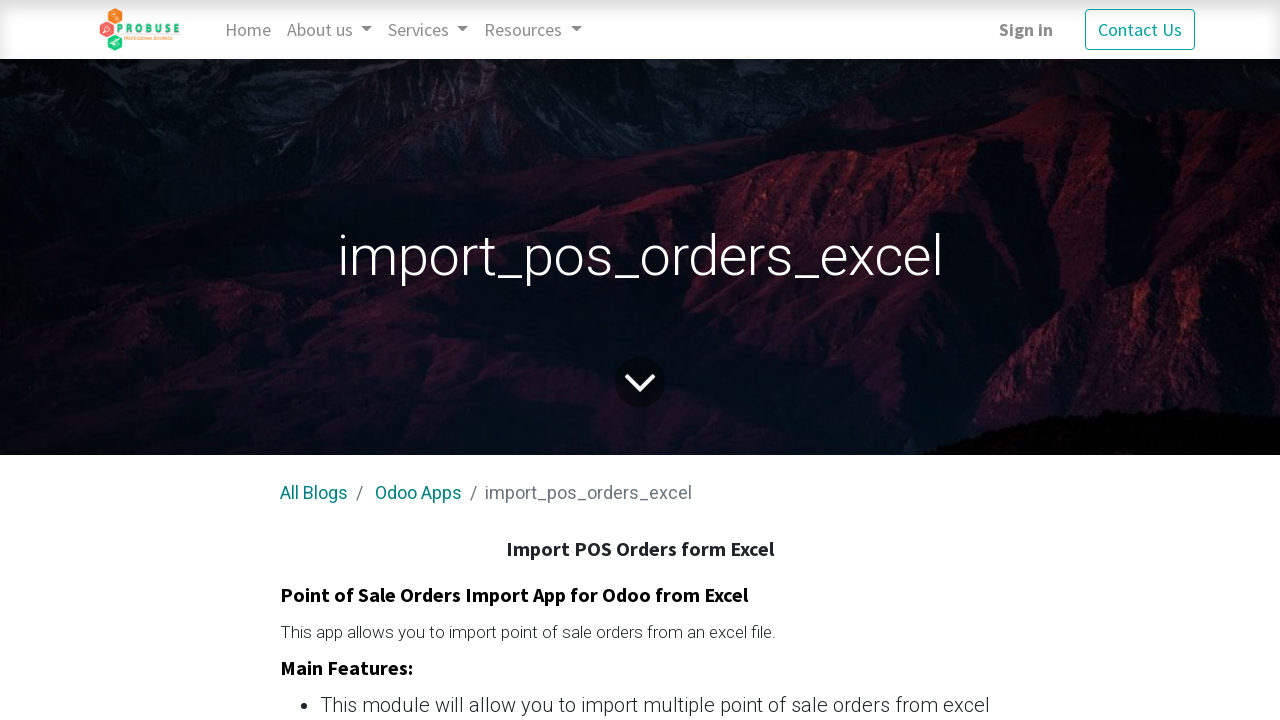

--- FILE ---
content_type: text/html; charset=utf-8
request_url: https://probuseappdemo.com/blog/odoo-apps-3/import-pos-orders-excel-762
body_size: 6221
content:

    
    <!DOCTYPE html>
        
    
            
        
  <html lang="en-US" data-website-id="1" data-oe-company-name="Probuse Consulting Service Pvt. Ltd.">
            
    
      
        
      
      
      
      
        
      
    
    
  <head>
                <meta charset="utf-8"/>
                <meta http-equiv="X-UA-Compatible" content="IE=edge,chrome=1"/>
            <meta name="viewport" content="width=device-width, initial-scale=1, user-scalable=no"/>
    <meta name="generator" content="Odoo"/>
    
    
    
    
    
    
    
    
    
      
      
      
      
        
          
            <meta property="og:type" content="article"/>
          
        
          
            <meta property="og:title" content="import_pos_orders_excel"/>
          
        
          
            <meta property="og:site_name" content="Probuse Consulting Service Pvt. Ltd."/>
          
        
          
            <meta property="og:url" content="http://probuseappdemo.com/blog/odoo-apps-3/import-pos-orders-excel-762"/>
          
        
          
            <meta property="og:image" content="http://probuseappdemo.com/website_blog/static/src/img/cover_1.jpg"/>
          
        
          
            <meta property="og:description"/>
          
        
          
            <meta property="article:published_time" content="2022-01-11 12:04:41.957446"/>
          
        
          
            <meta property="article:modified_time" content="2022-01-27 11:18:27.574027"/>
          
        
          
            
              <meta property="article:tag" content="Excel"/>
            
              <meta property="article:tag" content="Import"/>
            
              <meta property="article:tag" content="Orders"/>
            
              <meta property="article:tag" content="Pos"/>
            
          
        
      
      
      
      
        
          <meta name="twitter:card" content="summary_large_image"/>
        
          <meta name="twitter:title" content="import_pos_orders_excel"/>
        
          <meta name="twitter:image" content="http://probuseappdemo.com/website_blog/static/src/img/cover_1.jpg"/>
        
          <meta name="twitter:site" content="@mustufa_odoo"/>
        
          <meta name="twitter:description"/>
        
      
    
    
      
      
    
    <link rel="canonical" href="http://132.148.143.131/blog/odoo-apps-3/import-pos-orders-excel-762"/>
    <link rel="preconnect" href="https://fonts.gstatic.com/" crossorigin=""/>
  
        

                <title>
        import_pos_orders_excel | 
        Probuse Apps Demo Video Server
      </title>
                <link type="image/x-icon" rel="shortcut icon" href="/web/image/website/1/favicon?unique=be53691"/>
            <link rel="preload" href="/web/static/lib/fontawesome/fonts/fontawesome-webfont.woff2?v=4.7.0" as="font" crossorigin=""/>
            <link type="text/css" rel="stylesheet" href="/web/content/13967-4e0ebe7/1/web.assets_common.css" data-asset-xmlid="web.assets_common" data-asset-version="4e0ebe7"/>
            <link type="text/css" rel="stylesheet" href="/web/content/13969-057e3de/1/web.assets_frontend.css" data-asset-xmlid="web.assets_frontend" data-asset-version="057e3de"/>
    
  
        

                <script id="web.layout.odooscript" type="text/javascript">
                    var odoo = {
                        csrf_token: "3db20c989bf222929af17fac58f18e9dddddd6f7o1800247532",
                        debug: "",
                    };
                </script>
            <script type="text/javascript">
                odoo.session_info = {"is_admin": false, "is_system": false, "is_website_user": true, "user_id": false, "is_frontend": true, "translationURL": "/website/translations", "cache_hashes": {"translations": "5e7093ae0d9a76f185c7adbac6caf15d196d873e"}, "lang_url_code": "en"};
                if (!/(^|;\s)tz=/.test(document.cookie)) {
                    const userTZ = Intl.DateTimeFormat().resolvedOptions().timeZone;
                    document.cookie = `tz=${userTZ}; path=/`;
                }
            </script>
            <script defer="defer" type="text/javascript" src="/web/content/301-89a94aa/1/web.assets_common_minimal_js.js" data-asset-xmlid="web.assets_common_minimal_js" data-asset-version="89a94aa"></script>
            <script defer="defer" type="text/javascript" src="/web/content/6138-6d3f8f8/1/web.assets_frontend_minimal_js.js" data-asset-xmlid="web.assets_frontend_minimal_js" data-asset-version="6d3f8f8"></script>
            
        
    
            <script defer="defer" type="text/javascript" data-src="/web/content/13971-2a01747/1/web.assets_common_lazy.js" data-asset-xmlid="web.assets_common_lazy" data-asset-version="2a01747"></script>
            <script defer="defer" type="text/javascript" data-src="/web/content/13973-b0a1b0f/1/web.assets_frontend_lazy.js" data-asset-xmlid="web.assets_frontend_lazy" data-asset-version="b0a1b0f"></script>
    
  
        

                
            
        
    </head>
            <body class="">
                
    
  
            
            
        <div id="wrapwrap" class="   ">
                <header id="top" data-anchor="true" data-name="Header" class="  o_header_standard">
                    <nav data-name="Navbar" class="navbar navbar-expand-lg navbar-light o_colored_level o_cc shadow-sm">
            <div id="top_menu_container" class="container justify-content-start justify-content-lg-between">
                
                
    <a href="/" class="navbar-brand logo mr-4">
            <span role="img" aria-label="Logo of Probuse Apps Demo Video Server" title="Probuse Apps Demo Video Server"><img src="/web/image/website/1/logo/Probuse%20Apps%20Demo%20Video%20Server?unique=be53691" class="img img-fluid" alt="Probuse Apps Demo Video Server" loading="lazy"/></span>
        </a>
    

                
                
    <button type="button" data-toggle="collapse" data-target="#top_menu_collapse" class="navbar-toggler ml-auto">
        <span class="navbar-toggler-icon o_not_editable"></span>
    </button>

                
                <div id="top_menu_collapse" class="collapse navbar-collapse order-last order-lg-0">
                    
    <ul id="top_menu" class="nav navbar-nav o_menu_loading flex-grow-1">
        
                        
                        
                        
                            
    
    <li class="nav-item">
        <a role="menuitem" href="/" class="nav-link ">
            <span>Home</span>
        </a>
    </li>
    

                        
                            
    
    
    <li class="nav-item dropdown  ">
        <a data-toggle="dropdown" href="#" class="nav-link dropdown-toggle ">
            <span>About us</span>
        </a>
        <ul class="dropdown-menu" role="menu">
            
                
    
    <li class="">
        <a role="menuitem" href="/company" class="dropdown-item ">
            <span>Company</span>
        </a>
    </li>
    

            
                
    
    <li class="">
        <a role="menuitem" href="/gallery" class="dropdown-item ">
            <span>Gallery</span>
        </a>
    </li>
    

            
                
    
    <li class="">
        <a role="menuitem" href="/our-odoo-apps" class="dropdown-item ">
            <span>Our Odoo Apps</span>
        </a>
    </li>
    

            
        </ul>
    </li>

                        
                            
    
    
    <li class="nav-item dropdown  ">
        <a data-toggle="dropdown" href="#" class="nav-link dropdown-toggle ">
            <span>Services</span>
        </a>
        <ul class="dropdown-menu" role="menu">
            
                
    
    <li class="">
        <a role="menuitem" href="/odoo_support" class="dropdown-item ">
            <span>Support</span>
        </a>
    </li>
    

            
                
    
    <li class="">
        <a role="menuitem" href="/odoo_customization" class="dropdown-item ">
            <span>Customization</span>
        </a>
    </li>
    

            
                
    
    <li class="">
        <a role="menuitem" href="/implementation" class="dropdown-item ">
            <span>Implementation</span>
        </a>
    </li>
    

            
                
    
    <li class="">
        <a role="menuitem" href="/consultation" class="dropdown-item ">
            <span>Consultation</span>
        </a>
    </li>
    

            
                
    
    <li class="">
        <a role="menuitem" href="/upgrade" class="dropdown-item ">
            <span>Upgrade</span>
        </a>
    </li>
    

            
                
    
    <li class="">
        <a role="menuitem" href="/translation-1" class="dropdown-item ">
            <span>Translation</span>
        </a>
    </li>
    

            
                
    
    <li class="">
        <a role="menuitem" href="/mobile-development" class="dropdown-item ">
            <span>Mobile</span>
        </a>
    </li>
    

            
        </ul>
    </li>

                        
                            
    
    
    <li class="nav-item dropdown  ">
        <a data-toggle="dropdown" href="#" class="nav-link dropdown-toggle ">
            <span>Resources</span>
        </a>
        <ul class="dropdown-menu" role="menu">
            
                
    
    <li class="">
        <a role="menuitem" href="/probuse_apps" class="dropdown-item ">
            <span>Videos</span>
        </a>
    </li>
    

            
                
    
    <li class="">
        <a role="menuitem" href="/blog" class="dropdown-item ">
            <span>Blogs</span>
        </a>
    </li>
    

            
                
    
    <li class="">
        <a role="menuitem" href="/odoo_vertical_solutions" class="dropdown-item ">
            <span>Solutions</span>
        </a>
    </li>
    

            
        </ul>
    </li>

                        
                        
                        
            <li class="nav-item ml-lg-auto o_no_autohide_item">
                <a href="/web/login" class="nav-link font-weight-bold">Sign in</a>
            </li>
        
                        
                        
        
        
            
        
    
    
                    
    </ul>

                </div>
                
                
                
                <div class="oe_structure oe_structure_solo" id="oe_structure_header_default_1">
      <section class="s_text_block o_colored_level" data-snippet="s_text_block" data-name="Text">
        <div class="container">
          <a href="http://www.probuse.com/page/contactus" class="btn btn-primary ml-4" data-original-title="" title="" target="_blank">Contact Us</a>
        </div>
      </section>
    </div>
  </div>
        </nav>
    </header>
                <main>
                    
            
        
        <div id="wrap" class="js_blog website_blog">
            

        
        
        
        
        
        
        

        <section id="o_wblog_post_top">
            <div id="title" class="blog_header">
                
  
  
  <div data-name="Blog Post Cover" data-use_size="True" data-use_filters="True" class="o_record_cover_container d-flex flex-column h-100 o_colored_level o_cc  o_record_has_cover o_half_screen_height  o_wblog_post_page_cover">
    <div style="background-image: url(/website_blog/static/src/img/cover_1.jpg);" class="o_record_cover_component o_record_cover_image o_we_snippet_autofocus"></div>
    <div style="opacity: 0.4;" class="o_record_cover_component o_record_cover_filter oe_black"></div>
    
                    
                    
                    
                    
                    
                    


                    <div class="container text-center position-relative h-100 d-flex flex-column flex-grow-1 justify-content-around">
                        <div class="o_wblog_post_title  ">
                            <div id="o_wblog_post_name" class="o_editable_no_shadow" data-oe-expression="blog_post.name" placeholder="Blog Post Title" data-blog-id="762">import_pos_orders_excel</div>
                            
                        </div>
                        
                        <a id="o_wblog_post_content_jump" href="#o_wblog_post_main" class="css_editable_mode_hidden justify-content-center align-items-center rounded-circle mx-auto mb-5 text-decoration-none">
                            <i class="fa fa-angle-down fa-3x text-white" aria-label="To blog content" title="To blog content"></i>
                        </a>
                    </div>
                
  </div>

            </div>
        </section>

        <section id="o_wblog_post_main" class="container pt-4 pb-5 ">
            
            

            
            <div class="o_container_small">
                <div class="d-flex flex-column flex-lg-row">
                    <div id="o_wblog_post_content" class=" o_container_small w-100 flex-shrink-0">
                        <div id="o_wblog_post_content" class="o_container_small w-100 flex-shrink-0">
                            
    
    <nav aria-label="breadcrumb" class="breadcrumb flex-nowrap py-0 px-0 css_editable_mode_hidden mb-3 bg-transparent">
        <li class="breadcrumb-item"><a href="/blog">All Blogs</a></li>
        <li class="breadcrumb-item">
            <a href="/blog/odoo-apps-3">Odoo Apps</a>
        </li>
        <li class="breadcrumb-item text-truncate active"><span>import_pos_orders_excel</span></li>
    </nav>

    <div data-editor-message="WRITE HERE OR DRAG BUILDING BLOCKS" class="o_wblog_post_content_field   o_wblog_read_text"><section class="oe_container">
<div class="oe_row oe_spaced">
<h2 class="oe_slogan" style="text-align: center;"><b class="mb0" style="font-size:20px;">Import POS Orders form Excel</b></h2>
<h3 class="oe_slogan" style="color: black;"><b class="mb0" style="font-size:20px;">Point of Sale Orders Import App for Odoo from Excel</b></h3>
<p class="o_default_snippet_text mb0" style="font-size:17px;">
            This app allows you to import point of sale orders from an excel file.<br>
</p>
<h3 style="color: black;">
<b class="mb0" style="font-size:20px;">Main Features:</b>
</h3>
<p class="o_default_snippet_text mb0" style="font-size:17px;">
</p><ul class="mb0" style="font-size:20px;"><li class="mb0" style="font-size:20px;">This module will allow you to import multiple point of sale orders from excel file.</li><li class="mb0" style="font-size:20px;">Make sure you have the xlrd python library installed on your server.</li><li class="mb0" style="font-size:20px;"><b class="mb0" style="font-size:20px;">Please note that the POS session should be in In Progress State.<b class="mb0" style="font-size:20px;"></b></b></li><li class="mb0" style="font-size:20px;">All Point of Sales Orders which are imported from excel file state will be New/Draft.</li><li class="mb0" style="font-size:20px;">Sample excel is available inside the sample folder in the module.</li></ul>
<h3 style="color: black;"><b class="mb0" style="font-size:20px;">Following fields can be Import From Excel Columns.</b></h3>
<ul class="mb0" style="font-size:20px;">
<li class="mb0" style="font-size:20px;"><b class="mb0" style="font-size:20px;">POS ID : </b><b class="mb0" style="font-size:20px;">POS ID is used to Create a Product Line</b></li>
<li class="mb0" style="font-size:20px;"><b class="mb0" style="font-size:20px;">Session ID : </b><b class="mb0" style="font-size:20px;">Session ID for Session order</b></li>
<li class="mb0" style="font-size:20px;"><b class="mb0" style="font-size:20px;">Fiscal Position : </b><b class="mb0" style="font-size:20px;">Fiscal Position is show Inter State or Export</b></li>
<li class="mb0" style="font-size:20px;"><b class="mb0" style="font-size:20px;">Order Date : </b><b class="mb0" style="font-size:20px;">Order Date show the Date of Order</b></li>
<li class="mb0" style="font-size:20px;"><b class="mb0" style="font-size:20px;">Customer : </b><b class="mb0" style="font-size:20px;">Customer filed show the Customer Name</b></li>
<li class="mb0" style="font-size:20px;"><b class="mb0" style="font-size:20px;">SalesPerson : </b><b class="mb0" style="font-size:20px;">SalesPerson show the SalesPerson Name</b></li>
<li class="mb0" style="font-size:20px;"><b class="mb0" style="font-size:20px;">Product : </b><b class="mb0" style="font-size:20px;">Product Name show in Product Field</b></li>
<li class="mb0" style="font-size:20px;"><b class="mb0" style="font-size:20px;">Quantity : </b><b class="mb0" style="font-size:20px;">Quantity  for order product</b></li>
<li class="mb0" style="font-size:20px;"><b class="mb0" style="font-size:20px;">Unit Price  : </b><b class="mb0" style="font-size:20px;">Unit Price for order product</b></li>
<li class="mb0" style="font-size:20px;"><b class="mb0" style="font-size:20px;">Discount  : </b><b class="mb0" style="font-size:20px;">Discount Field show the Product Discount</b></li>
</ul>
<p class="o_default_snippet_text mb0" style="font-size:17px;"> Make sure you have xlrd Python module installed. <span href="https://pypi.python.org/pypi/xlrd" target="_blank">https://pypi.python.org/pypi/xlrd</span><br></p>
<p class="o_default_snippet_text mb0" style="font-size:17px;">For more details please see Video in Live Preview section. Excel sample is available inside module.<br>
</p></div>
</section></div>
            <div class="o_wblog_post_content_field text-center mb8 mt8"><p><b><font style=""><a class="btn btn-primary btn-lg" href="https://apps.odoo.com/apps/modules/19.0/import_pos_orders_excel/" target="_blank"> Check App Here</a></font></b></p></div>
        

    <div class="css_editable_mode_hidden text-muted">
        <div>in <a href="/blog/odoo-apps-3"><b>Odoo Apps</b></a></div>
        <div>#
            
                <a class="badge border mr-1 post_link" href="/blog/odoo-apps-3/tag/excel-6369">Excel</a>
            
                <a class="badge border mr-1 post_link" href="/blog/odoo-apps-3/tag/import-6569">Import</a>
            
                <a class="badge border mr-1 post_link" href="/blog/odoo-apps-3/tag/orders-6866">Orders</a>
            
                <a class="badge border mr-1 post_link" href="/blog/odoo-apps-3/tag/pos-6943">Pos</a>
            
        </div>
    </div>

                    </div> </div>
                </div>
            </div>
        </section>
        <section id="o_wblog_post_footer">
        <div class="mt-5">
            
                <div id="o_wblog_next_container" class="d-flex flex-column">
                    
  
  
  <div data-name="Cover" data-use_filters="True" class="o_record_cover_container d-flex flex-column h-100 o_colored_level o_cc    o_wblog_post_page_cover o_wblog_post_page_cover_footer o_record_has_cover">
    <div style="background-image: url(/website_blog/static/src/img/cover_2.jpg);" class="o_record_cover_component o_record_cover_image "></div>
    <div style="opacity: 0.4;" class="o_record_cover_component o_record_cover_filter oe_black"></div>
    
                        
                        
                        
                        

                        <a id="o_wblog_next_post_info" class="d-none" data-size="o_record_has_cover o_half_screen_height" data-url="/blog/odoo-apps-3/invoice-journal-entry-excel-761?anim"></a>

                        
                        

                        <div class="container text-center position-relative h-100 d-flex flex-column flex-grow-1 justify-content-around">
                            <div class="o_wblog_post_title">
                                <div id="o_wblog_post_name" placeholder="Blog Post Title" data-blog-id="761">invoice_journal_entry_excel</div>
                                
                            </div>

                            <div class="o_wblog_toggle ">
                                <span class="h4 d-inline-block py-1 px-2 rounded-sm text-white">
                                    <i class="fa fa-angle-right fa-3x text-white" aria-label="Read next" title="Read Next"></i>
                                </span>
                            </div>

                            
                            <div class="o_wblog_next_loader o_wblog_toggle justify-content-center align-items-center mx-auto position-relative d-none">
                                <div class="rounded-circle bg-black-50"></div>
                            </div>
                        </div>
                    
  </div>

                </div>
            
        </div>
    </section>
    

            
            
            <div class="oe_structure oe_empty" id="oe_structure_blog_footer" data-editor-sub-message="Visible in all blogs' pages"></div>
        </div>
    
                </main>
                <footer id="bottom" data-anchor="true" data-name="Footer" class="o_footer o_colored_level o_cc ">
                    <div id="footer" class="oe_structure oe_structure_solo" style="">
      <section class="s_text_block pt40 pb16" data-snippet="s_text_block" data-name="Text" style="">
        <div class="container">
          <div class="row">
            <div id="connect" class="offset-lg-1 pt24 pb24 o_colored_level col-lg-5" style="">
              <h5 class="mb-3">Get in Touch</h5>
              <ul class="list-unstyled">
                <li>
                  <i class="fa fa-comment fa-fw mr-2"></i>
                  <span>
                    <a href="http://www.probuse.com/page/contactus" data-original-title="" title="" aria-describedby="tooltip31069" target="_blank">Contact us</a>
                  </span>
                </li>
                <li>
                  <i class="fa fa-envelope fa-fw mr-2"></i>
                  <span>
                    <a href="mailto:contact@probuse.com" data-original-title="" title="" aria-describedby="tooltip591937">contact@probuse.com<br/></a>
                  </span>
                </li>
                <li>
                  <i class="fa fa-phone fa-fw mr-2"></i>
                  <span class="o_force_ltr">
                    <font style="color: rgb(28, 27, 27);">+91 78745 43092 / +91 96011 19434</font>
                  </span>
                </li>
              </ul>
            </div>
            <div class="pt24 pb24 o_colored_level col-lg-6">
              <h5 class="mb-3">
                <b>Inside Probuse</b>
              </h5>
              <p>We offer specialized Odoo app services and custom development, delivering solutions aligned with your business needs. Whether building new features or optimizing existing modules, we focus on seamless integration and scalable functionality to drive long-term growth.</p>
            </div>
          </div>
        </div>
      </section>
    </div>
  <div class="o_footer_copyright o_colored_level o_cc" data-name="Copyright">
                        <div class="container py-3">
                            <div class="row">
                                <div class="col-sm text-center text-sm-left text-muted">
                                    
        
    
                                    <span class="mr-2 o_footer_copyright_name">Copyright © Probuse Consulting Service Pvt. Ltd.</span>
  
    
        
        
    
        
        
    
        
    
        
                                </div>
                                <div class="col-sm text-center text-sm-right o_not_editable">
                                    
        <div class="o_brand_promotion">
            
        
        
        Powered by 
            <a target="_blank" class="badge badge-light" href="http://www.odoo.com?utm_source=db&amp;utm_medium=website">
                <img alt="Odoo" src="/web/static/src/img/odoo_logo_tiny.png" style="height: 1em; vertical-align: baseline;" loading="lazy"/>
            </a>
        - 
                Create a <a target="_blank" href="http://www.odoo.com/page/website-builder?utm_source=db&amp;utm_medium=website">free website</a>
            
    
    </div>
    
                                </div>
                            </div>
                        </div>
                    </div>
                </footer>
        
    
            </div>
    
  
        
        
    </body>
        </html>
    

